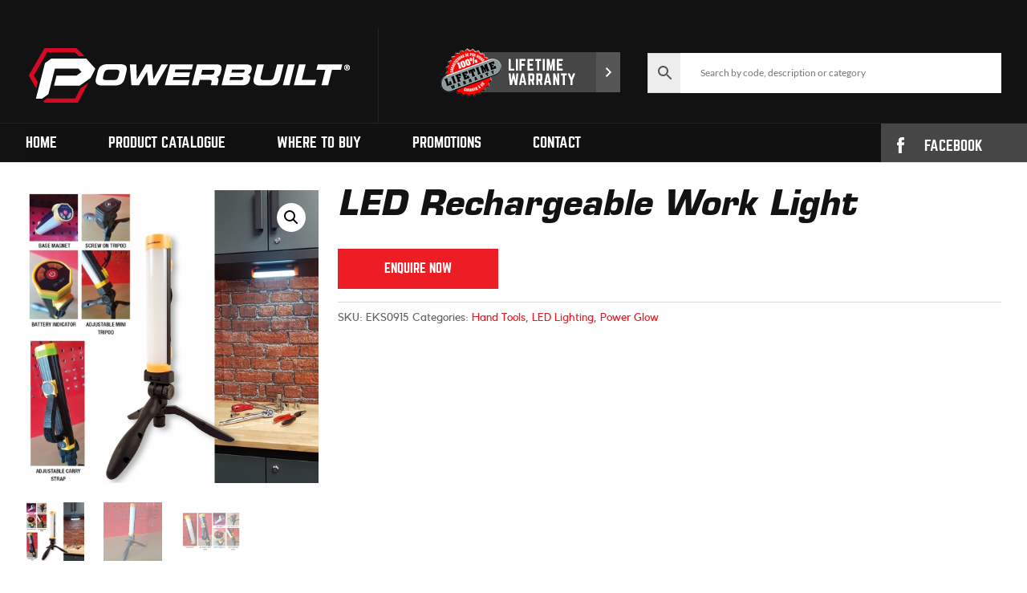

--- FILE ---
content_type: text/css; charset=utf-8
request_url: https://www.powerbuilttools.co.nz/wp-content/cache/min/1/wp-content/plugins/product-enquiry-pro/wisdm-forms/views/css/rateit.css?ver=1722214725
body_size: -39
content:
.rateit{display:-moz-inline-box;display:inline-block;position:relative;-webkit-user-select:none;-khtml-user-select:none;-moz-user-select:none;-o-user-select:none;-ms-user-select:none;user-select:none;-webkit-touch-callout:none}.rateit .rateit-range{position:relative;display:-moz-inline-box;display:inline-block;background:url(../../../../../../../../../plugins/product-enquiry-pro/wisdm-forms/views/css/star.gif);height:16px;outline:none}.rateit .rateit-range *{display:block}* html .rateit,* html .rateit .rateit-range{display:inline}*+html .rateit,*+html .rateit .rateit-range{display:inline}.rateit .rateit-hover,.rateit .rateit-selected{position:absolute;left:0}.rateit .rateit-hover-rtl,.rateit .rateit-selected-rtl{left:auto;right:0}.rateit .rateit-hover{background:url(../../../../../../../../../plugins/product-enquiry-pro/wisdm-forms/views/css/star.gif) left -32px}.rateit .rateit-hover-rtl{background-position:right -32px}.rateit .rateit-selected{background:url(../../../../../../../../../plugins/product-enquiry-pro/wisdm-forms/views/css/star.gif) left -16px}.rateit .rateit-selected-rtl{background-position:right -16px}.rateit .rateit-preset{background:url(../../../../../../../../../plugins/product-enquiry-pro/wisdm-forms/views/css/star.gif) left -48px}.rateit .rateit-preset-rtl{background:url(../../../../../../../../../plugins/product-enquiry-pro/wisdm-forms/views/css/star.gif) left -48px}.rateit button.rateit-reset{height:20px;display:-moz-inline-box;display:inline-block;float:right;outline:none;border:none;padding:0;margin-left:6px;background:none!important;color:inherit;border:none;padding:0!important;font:inherit;border-bottom:1px solid #444;cursor:pointer}.rateit button.rateit-reset:hover,.rateit button.rateit-reset:focus{background-position:0 -16px}

--- FILE ---
content_type: text/css; charset=utf-8
request_url: https://www.powerbuilttools.co.nz/wp-content/cache/min/1/wp-content/plugins/product-enquiry-pro/css/public/responsive-style.css?ver=1722214725
body_size: -33
content:
.generated_for_desktop{display:table;table-layout:fixed}.generated_for_desktop,.generated_for_mobile{width:100%;border-collapse:collapse}.generated_for_desktop th{color:#000;font-weight:700}.generated_for_desktop td,.generated_for_desktop th,.generated_for_mobile td,.generated_for_mobile th{padding:1.618em;display:table-cell;text-align:justify}.generated_for_desktop td.td-btn-update{text-align:right}.generated_for_desktop tr:nth-of-type(even),.generated_for_desktop th{background-color:#f8f8f8}.generated_for_desktop tr:nth-of-type(odd){background-color:#fdfdfd}.generated_for_mobile{display:none}@media only screen and (max-width:768px){.generated_for_mobile{display:table}.generated_for_mobile tr th,.generated_for_mobile tr td{color:#000}.generated_for_mobile tr.odd th,.generated_for_mobile tr.odd td{background-color:#f8f8f8}.generated_for_mobile tr.even th,.generated_for_mobile tr.even td{background-color:#fdfdfd}.generated_for_mobile th,.generated_for_mobile td{border-right:0}.generated_for_mobile th:after{content:':'}.quoteup-quote-cart table.generated_for_desktop.cart td,.quoteup-quote-cart table.generated_for_desktop.cart th,.quoteup-quote-cart table.generated_for_mobile.cart td,.quoteup-quote-cart table.generated_for_mobile.cart td{padding:1.618em}.generated_for_desktop{display:none}.mpe-left.wdm-enquiry-form-label{display:none}.td-btn-update{padding:1.318em}.update.wdm-update{font-size:12px!important;width:70%;height:100%;padding:0%;margin-left:14%!important}.PDFLogo{visibility:hidden;display:none}.from-data,.to-data,.expiration-data{padding-left:2px!important}.quoteup-quote-cart th.product-remove,.quoteup-quote-cart th.product-thumbnail{display:none}.quoteup-quote-cart table.generated_for_mobile.cart td.product-remove{display:table-cell;padding:0;width:251%}table.generated_for_mobile.cart td.product-remove a.remove{font-size:1.41575em;position:absolute;right:-.6180469716em;top:-.6180469716em}.mpe-right,.quoteup-quote-cart td.product-thumbnail img{width:100%}}

--- FILE ---
content_type: text/css; charset=utf-8
request_url: https://www.powerbuilttools.co.nz/wp-content/cache/min/1/wp-content/themes/Zeald-Website-Theme/fonts/fonts.css?ver=1722214725
body_size: -221
content:
@font-face{font-display:swap;font-family:'Norwester';src:url(../../../../../../../themes/Zeald-Website-Theme/fonts/norwester-webfont.eot);src:url('../../../../../../../themes/Zeald-Website-Theme/fonts/norwester-webfont.eot?#iefix') format('embedded-opentype'),url(../../../../../../../themes/Zeald-Website-Theme/fonts/norwester-webfont.woff2) format('woff2'),url(../../../../../../../themes/Zeald-Website-Theme/fonts/norwester-webfont.woff) format('woff'),url(../../../../../../../themes/Zeald-Website-Theme/fonts/norwester-webfont.ttf) format('truetype'),url('../../../../../../../themes/Zeald-Website-Theme/fonts/norwester-webfont.svg#norwesterregular') format('svg');font-weight:400;font-style:normal}@font-face{font-display:swap;font-family:'EuroStile';src:url(../../../../../../../themes/Zeald-Website-Theme/fonts/eurostile.ttf) format('truetype');font-weight:400;font-style:normal}@font-face{font-display:swap;font-family:'KollektifBold';src:url(../../../../../../../themes/Zeald-Website-Theme/fonts/kollektif-bolditalic-webfont.eot);src:url('../../../../../../../themes/Zeald-Website-Theme/fonts/kollektif-bolditalic-webfont.eot?#iefix') format('embedded-opentype'),url(../../../../../../../themes/Zeald-Website-Theme/fonts/kollektif-bolditalic-webfont.woff2) format('woff2'),url(../../../../../../../themes/Zeald-Website-Theme/fonts/kollektif-bolditalic-webfont.woff) format('woff'),url(../../../../../../../themes/Zeald-Website-Theme/fonts/kollektif-bolditalic-webfont.ttf) format('truetype'),url('../../../../../../../themes/Zeald-Website-Theme/fonts/kollektif-bolditalic-webfont.svg#kollektifbold_italic') format('svg');font-weight:400;font-style:normal}@font-face{font-display:swap;font-family:'KollektifItalic';src:url(../../../../../../../themes/Zeald-Website-Theme/fonts/kollektif-italic-webfont.eot);src:url('../../../../../../../themes/Zeald-Website-Theme/fonts/kollektif-italic-webfont.eot?#iefix') format('embedded-opentype'),url(../../../../../../../themes/Zeald-Website-Theme/fonts/kollektif-italic-webfont.woff2) format('woff2'),url(../../../../../../../themes/Zeald-Website-Theme/fonts/kollektif-italic-webfont.woff) format('woff'),url(../../../../../../../themes/Zeald-Website-Theme/fonts/kollektif-italic-webfont.ttf) format('truetype'),url('../../../../../../../themes/Zeald-Website-Theme/fonts/kollektif-italic-webfont.svg#kollektifitalic') format('svg');font-weight:400;font-style:normal}@font-face{font-display:swap;font-family:'KollektifRegular';src:url(../../../../../../../themes/Zeald-Website-Theme/fonts/kollektif-webfont.eot);src:url('../../../../../../../themes/Zeald-Website-Theme/fonts/kollektif-webfont.eot?#iefix') format('embedded-opentype'),url(../../../../../../../themes/Zeald-Website-Theme/fonts/kollektif-webfont.woff2) format('woff2'),url(../../../../../../../themes/Zeald-Website-Theme/fonts/kollektif-webfont.woff) format('woff'),url(../../../../../../../themes/Zeald-Website-Theme/fonts/kollektif-webfont.ttf) format('truetype'),url('../../../../../../../themes/Zeald-Website-Theme/fonts/kollektif-webfont.svg#kollektifregular') format('svg');font-weight:400;font-style:normal}

--- FILE ---
content_type: text/css; charset=utf-8
request_url: https://www.powerbuilttools.co.nz/wp-content/cache/min/1/wp-content/themes/Zeald-Website-Theme/style.css?ver=1722214725
body_size: 2669
content:
header{padding-top:35px!important}h1,h2,h3,h4,h5,h6{text-transform:none!important}body,p{font-family:'KollektifRegular',sans-serif!important;font-size:15px;font-weight:400;line-height:26px}h1,h2{font-family:'EuroStile',sans-serif}h3,h4,h5,h6{text-transform:uppercase!important;font-family:'Norwester',sans-serif}h1 a,h2,a,h3 a,h4 a,h5 a,h6 a{color:#ed1c24}h1 a:hover,h2,a:hover,h3 a:hover,h4 a:hover,h5 a:hover,h6 a:hover{color:#d81018}a:hover{color:#d81018}.gform_button,.et_pb_button{font-family:'Norwester',sans-serif!important;font-size:16px!important;text-transform:uppercase;font-weight:normal!important;padding:0!important}.gform_button{display:inline-block;border:none;background:#ed1c24;padding:0 1em!important;margin:0;line-height:50px;height:50px;color:#fff;cursor:pointer;min-width:200px;text-align:center}.et_pb_testimonial.et_pb_testimonial_no_bg,.et_pb_testimonial.et_pb_testimonial_no_bg p{padding-top:60px;font-size:15px}.et_pb_testimonial.et_pb_testimonial_no_bg:before{display:inline-block;background:transparent url(../../../../../../themes/Zeald-Website-Theme/images/quote-bg.png) center no-repeat;width:55px;height:55px;overflow:hidden;text-indent:-9999px;margin-left:-27.5px}.et_header_style_left .logo_container{position:relative;padding:25px 35px 25px 0;border-right:1px solid #222;float:left;width:auto}.warranty-search-container{float:right;text-align:right;padding-top:25px}.warranty-image{display:inline-block;vertical-align:middle;margin-right:30px}.aws-container .aws-search-form{height:50px}.widget_aws_widget h2{display:none}.search-custom,.widget_aws_widget{display:inline-block;position:relative;vertical-align:middle}.search-custom input[type="search"],.aws-wrapper input[type="search"],.widget_aws_widget input[type="text"]{width:400px;height:50px;line-height:50px;padding:0 25px;border:none}.search-custom input[type="submit"]{position:absolute;right:0;top:0;width:50px;height:50px;background:#ed1c24 url(../../../../../../themes/Zeald-Website-Theme/images/search-icon.png) center no-repeat;border:none;padding:0;margin:0;cursor:pointer;overflow:hidden;text-indent:-9999px}.aws-search-result{z-index:999999!important}.menu-wrapper{position:relative;border-top:1px solid #222}.menu-wrapper .container{z-index:10;background:#111}.menu-wrapper:after{position:absolute;top:0;right:0;content:'';display:block;width:50%;height:100%;z-index:5;background:#464646}#et-top-navigation{float:left}.et_header_style_left #et-top-navigation,.et_header_style_split #et-top-navigation{padding:15px 0 0 0!important}.et_header_style_left #et-top-navigation nav>ul>li>a,.et_header_style_split #et-top-navigation nav>ul>li>a{padding-bottom:15px!important}#top-menu li{font-family:'Norwester',sans-serif;font-size:18px;font-weight:400}#top-menu>li{padding-right:60px}#top-menu>li:last-child{padding-right:0}#top-menu li a{font-weight:normal!important}#top-menu .menu-item-has-children>a:first-child,#et-secondary-nav .menu-item-has-children>a:first-child{padding-right:0}#top-menu .menu-item-has-children>a:first-child:after,#et-secondary-nav .menu-item-has-children>a:first-child:after{content:none}#top-menu-nav>ul>li>a:hover,#et-secondary-menu>ul>li>a:hover,#et-info-email:hover,.et-social-icons a:hover,.nav ul li a:hover,.et_mobile_menu li a:hover{color:#ed1c24!important;opacity:1}.et_mobile_menu li.current-menu-item a{color:#ed1c24}.nav-facebook{position:absolute;right:0;top:0;height:100%;background:#464646;padding-top:13px;padding-left:20px}.fb-link-image span{display:inline-block;vertical-align:middle}.fb-link-image .icon{width:9px;height:20px;background:transparent url(../../../../../../themes/Zeald-Website-Theme/images/fb-link-image.png) center no-repeat;margin-right:25px}.fb-link-image .txt{font-family:'Norwester',sans-serif;font-size:18px;text-transform:uppercase;font-weight:400;color:#fff;padding-right:15px}.main-slider .et_pb_slide_title{font-family:'EuroStile',sans-serif;font-size:60px!important;text-transform:none;background:rgba(17,17,17,.8);padding:30px 0;margin-bottom:3px}.main-slider .et_pb_slide_title a{text-transform:none}.main-slider .et_pb_slide_content{background:rgba(17,17,17,.8);padding:20px 0}.main-slider .et_pb_slide_content p{font-size:24px;letter-spacing:normal}body #page-container .et_pb_fullwidth_slider_0.main-slider.et_pb_slider .et_pb_button{padding-left:0!important;padding-right:0!important}.main-slider .et_pb_more_button{display:inline-block;width:100%;max-width:520px;height:60px;line-height:60px!important;padding:0!important;border:none!important;-webkit-border-radius:0;-moz-border-radius:0;border-radius:0;font-size:24px!important}.main-slider .et_pb_more_button:hover{line-height:60px!important;padding:0!important;border:none!important;-webkit-border-radius:0;-moz-border-radius:0;border-radius:0}.main-slider .et_pb_more_button:after{content:none!important}.special-blurbs .et_pb_blurb{padding-top:25px;padding-bottom:25px}.special-blurbs .et_pb_blurb h4{padding-bottom:0}.special-blurbs .et_pb_blurb:hover{background:#ebebeb}.special-blurbs .et_pb_blurb:hover h4{color:#ed1c24}.p-title h2{text-transform:none}.featured-products{padding-bottom:40px!important}.featured-products .et_pb_blurb{background:#fff;padding:20px 0;border-bottom:4px solid #ed1c24;text-align:center}.featured-products .et_pb_blurb .et_pb_blurb_container{text-align:center!important}.featured-products .et_pb_main_blurb_image{margin-bottom:15px}.featured-products .et_pb_blurb h4{font-size:24px;display:inline-block;min-height:90px;max-width:250px;padding-bottom:15px}.featured-products .prod-link{font-family:'Norwester',sans-serif;font-size:16px}.featured-products .prod-link:after{content:'';display:inline-block;width:6px;height:10px;margin-top:-2px;margin-left:10px;background:transparent url(../../../../../../themes/Zeald-Website-Theme/images/prod-arrow.png) center no-repeat}.cta-contact .et_pb_column{text-align:center}.cta-contact .et_pb_text{margin-bottom:0!important}.cta-contact .et_pb_module{display:inline-block;text-align:center;vertical-align:middle}.cta-contact h3{font-family:'EuroStile',sans-serif;font-size:30px;text-transform:none;line-height:50px;margin-right:110px}.cta-contact .contact-us-btn:hover,.cta-contact .contact-us-btn{width:200px;background:#111111!important;height:50px!important;line-height:50px!important;border:none;padding:0!important;-webkit-border-radius:0;-moz-border-radius:0;border-radius:0}.brand-title h2{text-transform:none;padding-bottom:30px!important}.logos{font-size:0;padding-bottom:30px}.logos img{display:inline-block;margin-right:45px}.logos img:last-child{margin-right:0}.logos p{text-align:center;font-size:0}.footer-widget .title{text-transform:uppercase!important}.footer-widget p{line-height:24px;color:#999}#footer-widgets .footer-widget li a{color:#999999!important}#footer-widgets .footer-widget li a:hover{color:#ec1d25!important}.et_ftphone{font-size:18px;color:#ffffff!important;font-weight:normal!important}#footer-widgets .et_pb_button:hover,#footer-widgets .et_pb_button{display:inline-block;padding:0!important;width:200px;height:50px;line-height:50px!important;color:#ffffff!important;-webkit-border-radius:0;-moz-border-radius:0;border-radius:0;text-align:center;border:none}#footer-widgets .fb-link-image{display:inline-block;background:#464646;width:180px;height:50px;line-height:50px;text-align:center}.bottom-nav a{font-weight:normal!important}#footer-bottom{border-top:1px solid #212121;background:#111111!important}#footer-bottom a{font-family:'Norwester',sans-serif;font-size:13px;text-transform:uppercase;color:#999;font-weight:600!important}#breadcrumbs{padding:30px 0}.woocommerce ul.products li.product h3,.woocommerce-page ul.products li.product h3{font-size:24px!important;text-transform:uppercase!important}.woocommerce ul.products li.product .price,.woocommerce-page ul.products li.product .price,.woocommerce ul.products li.product .price del,.woocommerce-page ul.products li.product .price del{font-size:18px;font-weight:normal!important;color:#ed1c24!important}.woocommerce ul.products li.product .price del,.woocommerce-page ul.products li.product .price del{opacity:1;display:inline-block;color:#999999!important}.woocommerce ul.products li.product .price ins{font-weight:normal!important;margin-left:10px}.woocommerce nav.woocommerce-pagination ul li a:focus,.woocommerce nav.woocommerce-pagination ul li a:hover,.woocommerce nav.woocommerce-pagination ul li span.current{background:#fff;color:#666}.woocommerce nav.woocommerce-pagination ul li a,.woocommerce nav.woocommerce-pagination ul li span{font-size:16px}body .et_pb_button,.woocommerce a.button.alt,.woocommerce-page a.button.alt,.woocommerce button.button.alt,.woocommerce-page button.button.alt,.woocommerce input.button.alt,.woocommerce-page input.button.alt,.woocommerce #respond input#submit.alt,.woocommerce-page #respond input#submit.alt,.woocommerce #content input.button.alt,.woocommerce-page #content input.button.alt,.woocommerce a.button,.woocommerce-page a.button,.woocommerce button.button,.woocommerce-page button.button,.woocommerce input.button,.woocommerce-page input.button,.woocommerce #respond input#submit,.woocommerce-page #respond input#submit,.woocommerce #content input.button,.woocommerce-page #content input.button,.woocommerce-message a.button.wc-forward{-webkit-border-radius:0!important;-moz-border-radius:0!important;border-radius:0!important;height:50px;line-height:50px!important;font-weight:normal!important;border:none!important;text-align:center;min-width:200px}.et_button_no_icon .et_pb_button,.et_button_no_icon .et_pb_button:hover,.et_button_no_icon.et_button_icon_visible.et_button_left .et_pb_button,.et_button_no_icon.et_button_left .et_pb_button:hover,.et_button_no_icon.woocommerce a.button.alt,.et_button_no_icon.woocommerce-page a.button.alt,.et_button_no_icon.woocommerce button.button.alt,.et_button_no_icon.woocommerce-page button.button.alt,.et_button_no_icon.woocommerce input.button.alt,.et_button_no_icon.woocommerce-page input.button.alt,.et_button_no_icon.woocommerce #respond input#submit.alt,.et_button_no_icon.woocommerce-page #respond input#submit.alt,.et_button_no_icon.woocommerce #content input.button.alt,.et_button_no_icon.woocommerce-page #content input.button.alt,.et_button_no_icon.woocommerce a.button,.et_button_no_icon.woocommerce-page a.button,.et_button_no_icon.woocommerce button.button,.et_button_no_icon.woocommerce-page button.button,.et_button_no_icon.woocommerce input.button,.et_button_no_icon.woocommerce-page input.button,.et_button_no_icon.woocommerce #respond input#submit,.et_button_no_icon.woocommerce-page #respond input#submit,.et_button_no_icon.woocommerce #content input.button,.et_button_no_icon.woocommerce-page #content input.button,.et_button_no_icon.woocommerce a.button.alt:hover,.et_button_no_icon.woocommerce-page a.button.alt:hover,.et_button_no_icon.woocommerce button.button.alt:hover,.et_button_no_icon.woocommerce-page button.button.alt:hover,.et_button_no_icon.woocommerce input.button.alt:hover,.et_button_no_icon.woocommerce-page input.button.alt:hover,.et_button_no_icon.woocommerce #respond input#submit.alt:hover,.et_button_no_icon.woocommerce-page #respond input#submit.alt:hover,.et_button_no_icon.woocommerce #content input.button.alt:hover,.et_button_no_icon.woocommerce-page #content input.button.alt:hover,.et_button_no_icon.woocommerce a.button:hover,.et_button_no_icon.woocommerce-page a.button:hover,.et_button_no_icon.woocommerce button.button:hover,.et_button_no_icon.woocommerce-page button.button:hover,.et_button_no_icon.woocommerce input.button:hover,.et_button_no_icon.woocommerce-page input.button:hover,.et_button_no_icon.woocommerce #respond input#submit:hover,.et_button_no_icon.woocommerce-page #respond input#submit:hover,.et_button_no_icon.woocommerce #content input.button:hover,.et_button_no_icon.woocommerce-page #content input.button:hover,.et_button_no_icon.et_button_icon_visible.et_button_left.woocommerce a.button.alt,.et_button_no_icon.et_button_icon_visible.et_button_left.woocommerce-page a.button.alt,.et_button_no_icon.et_button_icon_visible.et_button_left.woocommerce button.button.alt,.et_button_no_icon.et_button_icon_visible.et_button_left.woocommerce-page button.button.alt,.et_button_no_icon.et_button_icon_visible.et_button_left.woocommerce input.button.alt,.et_button_no_icon.et_button_icon_visible.et_button_left.woocommerce-page input.button.alt,.et_button_no_icon.et_button_icon_visible.et_button_left.woocommerce #respond input#submit.alt,.et_button_no_icon.et_button_icon_visible.et_button_left.woocommerce-page #respond input#submit.alt,.et_button_no_icon.et_button_icon_visible.et_button_left.woocommerce #content input.button.alt,.et_button_no_icon.et_button_icon_visible.et_button_left.woocommerce-page #content input.button.alt,.et_button_no_icon.et_button_icon_visible.et_button_left.woocommerce a.button,.et_button_no_icon.et_button_icon_visible.et_button_left.woocommerce-page a.button,.et_button_no_icon.et_button_icon_visible.et_button_left.woocommerce button.button,.et_button_no_icon.et_button_icon_visible.et_button_left.woocommerce-page button.button,.et_button_no_icon.et_button_icon_visible.et_button_left.woocommerce input.button,.et_button_no_icon.et_button_icon_visible.et_button_left.woocommerce-page input.button,.et_button_no_icon.et_button_icon_visible.et_button_left.woocommerce #respond input#submit,.et_button_no_icon.et_button_icon_visible.et_button_left.woocommerce-page #respond input#submit,.et_button_no_icon.et_button_icon_visible.et_button_left.woocommerce #content input.button,.et_button_no_icon.et_button_icon_visible.et_button_left.woocommerce-page #content input.button,.et_button_no_icon.et_button_left.woocommerce a.button.alt:hover,.et_button_no_icon.et_button_left.woocommerce-page a.button.alt:hover,.et_button_no_icon.et_button_left.woocommerce button.button.alt:hover,.et_button_no_icon.et_button_left.woocommerce-page button.button.alt:hover,.et_button_no_icon.et_button_left.woocommerce input.button.alt:hover,.et_button_no_icon.et_button_left.woocommerce-page input.button.alt:hover,.et_button_no_icon.et_button_left.woocommerce #respond input#submit.alt:hover,.et_button_no_icon.et_button_left.woocommerce-page #respond input#submit.alt:hover,.et_button_no_icon.et_button_left.woocommerce #content input.button.alt:hover,.et_button_no_icon.et_button_left.woocommerce-page #content input.button.alt:hover,.et_button_no_icon.et_button_left.woocommerce a.button:hover,.et_button_no_icon.et_button_left.woocommerce-page a.button:hover,.et_button_no_icon.et_button_left.woocommerce button.button:hover,.et_button_no_icon.et_button_left.woocommerce-page button.button:hover,.et_button_no_icon.et_button_left.woocommerce input.button:hover,.et_button_no_icon.et_button_left.woocommerce-page input.button:hover,.et_button_no_icon.et_button_left.woocommerce #respond input#submit:hover,.et_button_no_icon.et_button_left.woocommerce-page #respond input#submit:hover,.et_button_no_icon.et_button_left.woocommerce #content input.button:hover,.et_button_no_icon.et_button_left.woocommerce-page #content input.button:hover,.woocommerce input.button,.woocommerce input.button:hover{padding:0 1em!important;font-family:'Norwester',sans-serif;font-size:16px!important;text-transform:uppercase!important;font-weight:400;min-width:200px;text-align:center}.wc-proceed-to-checkout .checkout-button{float:right}.woocommerce #content div.product div.images,.woocommerce div.product div.images,.woocommerce-page #content div.product div.images,.woocommerce-page div.product div.images{width:30%}.woocommerce #content div.product div.summary,.woocommerce div.product div.summary,.woocommerce-page #content div.product div.summary,.woocommerce-page div.product div.summary{width:68%}.et_pb_module.competition_form .et_pb_text_inner table{width:100%!important}@media screen and (max-width:1600px){.logos img{margin-right:20px}}@media screen and (max-width:1366px){.container,.et_pb_row,.et_pb_slider .et_pb_container{width:95%}.container,.et_pb_row,.et_pb_slider .et_pb_container,.et_pb_fullwidth_section .et_pb_title_container,.et_pb_fullwidth_section .et_pb_title_featured_container,.et_pb_fullwidth_header:not(.et_pb_fullscreen) .et_pb_fullwidth_header_container{max-width:95%!important}}@media screen and (max-width:1280px){.search-custom input[type="search"]{width:250px}.featured-products .et_pb_blurb h4{min-height:140px}}@media screen and (max-width:1140px){#logo{max-width:380px}.logos img{padding:0 10px;margin:0}#top-menu>li{padding-right:20px}}@media screen and (max-width:980px){.et_header_style_left .logo_container{padding-right:0;width:100%;text-align:center;border-right:none}.featured-products .et_pb_blurb h4{min-height:90px}.warranty-search-container{text-align:center;float:none;width:100%}.et_header_style_split .mobile_menu_bar,.et_header_style_left .mobile_menu_bar{padding-bottom:5px}.cta-contact h3{margin-right:0}.cta-contact .et_pb_module{display:block;margin-right:0;text-align:center}.cta-contact .et_pb_module .et_pb_button{display:inline-block}.f-title,.f-title .et_pb_column{padding:0;margin:0}.f-title h2,.brand-title h2{font-size:36px}}@media screen and (max-width:768px){.main-slider .et_pb_slide_title{padding:30px 10px;font-size:30px!important}.et_pb_slides .et_pb_container,.et_pb_slides .et_pb_slider_container_inner{display:block}.et_header_style_left #logo,.et_header_style_split #logo{max-width:100%}.woocommerce #content div.product div.images,.woocommerce div.product div.images,.woocommerce-page #content div.product div.images,.woocommerce-page div.product div.images{width:100%}.woocommerce #content div.product div.summary,.woocommerce div.product div.summary,.woocommerce-page #content div.product div.summary,.woocommerce-page div.product div.summary{width:100%}}@media screen and (max-width:540px){.et_pb_slider.main-slider .et_pb_slide_0.et_pb_slide .et_pb_slide_description .et_pb_slide_title{font-size:30px!important}.warranty-image{margin-right:0}.main-slider .et_pb_slide_content p{font-size:16px}body #page-container .et_pb_fullwidth_slider_0.main-slider.et_pb_slider .et_pb_button{font-size:1em}.search-custom{margin:10px 0}}@media screen and (max-width:480px){.woocommerce #content table.cart td.actions .coupon .button.alt,.woocommerce #content table.cart td.actions .coupon .input-text+.button,.woocommerce table.cart td.actions .coupon .button.alt,.woocommerce table.cart td.actions .coupon .input-text+.button,.woocommerce-page #content table.cart td.actions .coupon .button.alt,.woocommerce-page #content table.cart td.actions .coupon .input-text+.button,.woocommerce-page table.cart td.actions .coupon .button.alt,.woocommerce-page table.cart td.actions .coupon .input-text+.button{float:none;width:100%}.featured-products .et_pb_blurb h4{min-height:0}}.prdctfltr_woocommerce .prdctfltr_filter .prdctfltr_search_terms{border:1px solid!important;border-color:black!important}.wpsl-input label,#wpsl-radius label,#wpsl-category label{width:AUTO!important}.et_pb_module.competition_form .gform_body{font-family:'Lato'}.et_pb_module.competition_form .gform_body .gfield_label{color:#000}.et_pb_module.competition_form td.code{padding:0}body:not(.et-tb) #main-content .container,body:not(.et-tb-has-header) #main-content .et_pb_module.competition_form .container{padding:0}.et_pb_module.competition_form div.container{margin:0;padding:0}body.et-pb-preview #main-content .et_pb_module.competition_form .container table{border:1px solid #fff}.entry-content .et_pb_module.competition_form tr td,body.et-pb-preview #main-content .et_pb_module.competition_form .container tr td{border:1px solid #fff}.et_pb_module.competition_form .gform_body .ginput_complex label,.et_pb_module.competition_form .gform_body .gfield_description{font-size:14px;color:#666}.et_pb_module.competition_form .gform_body .gfield_description{margin-top:-6px}.et_pb_module.competition_form .gform_body .chosen-container,.et_pb_module.competition_form .gform_body .ginput_container_email input,.et_pb_module.competition_form .gform_body .ginput_container input[type=text],.et_pb_module.competition_form .gform_body .ginput_container select{color:#666;background:#f1f1f1;border:1px solid #d1d1d1;border-radius:5px;font-size:14px;margin:0!important}.et_pb_module.competition_form .gform_body .chosen-container a.chosen-single{border:none}.w3eden textarea.form-control{height:100px}.quoteup-cookie-consent-field-wrapper{display:none}@media screen and (max-width:480px){.aws-wrapper input[type="search"]{width:330px}}@media screen and (max-width:380px){.aws-wrapper input[type="search"]{width:280px}}

--- FILE ---
content_type: text/css; charset=utf-8
request_url: https://www.powerbuilttools.co.nz/wp-content/cache/min/1/wp-content/plugins/product-enquiry-pro/css/common.css?ver=1722214728
body_size: 2819
content:
.datepicker.hasDatepicker:hover{cursor:text}.wdm-prod-img{width:50px}.quoteup-error{color:red}.quote-button-error{border:.1px solid red;color:red;background-color:#fff7f7;padding:2%;opacity:.8;margin:2% 0}.ui-widget button{font-size:14px}.ui-widget-content{margin-top:0px!important}.lbl-char{float:right;font-weight:500;font-size:14px}#wdm-modal-clone{z-index:99999}.wdm-quoteup-woo,.wdm-quoteup-woo *,.wdm-quoteup-woo:before,.wdm-quoteup-woo *:before,.wdm-quoteup-woo:after,.wdm-quoteup-woo *:after,.wdm-enquiry-form:before,.wdm-enquiry-form *:before,.wdm-enquiry-form:after,.wdm-enquiry-form *:after,.wdm-enquiry-form,.wdm-enquiry-form *,.wdm-quoteup-form,.wdm-quoteup-form *,.wdm-quoteup-form:before,.wdm-quoteup-form *:before,.wdm-quoteup-form:after,.wdm-quoteup-form *:after,#wdm-cart-count,#wdm-cart-count *{-webkit-box-sizing:border-box;-moz-box-sizing:border-box;box-sizing:border-box}.clearfix:before,.mpe_form_input:before,.form_input:before{content:" ";display:table}.clearfix:after,.mpe_form_input:after,.form_input:after{content:" ";display:table;clear:both}.woocommerce ul.products li.product a.wdm-quoteup-links{text-decoration:underline}.wdm-quoteup-form .form-group,.ck.mpe_form_input{text-align:left}.animated{-webkit-animation-duration:1s;animation-duration:1s;-webkit-animation-fill-mode:both;animation-fill-mode:both}.animated.infinite{-webkit-animation-iteration-count:infinite;animation-iteration-count:infinite}.load-ajax.loading,.load-send-quote-ajax.loading{display:inline-block;vertical-align:middle}.load-ajax.updated{background:url(../../../../../../../plugins/product-enquiry-pro/images/icon_tick.png);display:inline-block;vertical-align:middle}.g-recaptcha{margin-bottom:2%}.load-ajax,.load-send-quote-ajax{display:none;background:url(../../../../../../../plugins/product-enquiry-pro/images/ring-alt.gif);width:24px;height:24px;margin-top:1%}input[type="radio"],input[type="checkbox"]{margin:0 5px 0 10px}@-webkit-keyframes pulse{from{-webkit-transform:scale3d(1,1,1);transform:scale3d(1,1,1)}50%{-webkit-transform:scale3d(1.05,1.05,1.05);transform:scale3d(1.05,1.05,1.05)}to{-webkit-transform:scale3d(1,1,1);transform:scale3d(1,1,1)}}@keyframes pulse{from{-webkit-transform:scale3d(1,1,1);transform:scale3d(1,1,1)}50%{-webkit-transform:scale3d(1.05,1.05,1.05);transform:scale3d(1.05,1.05,1.05)}to{-webkit-transform:scale3d(1,1,1);transform:scale3d(1,1,1)}}.pulse{-webkit-animation-name:pulse;animation-name:pulse}.wdm-enquiry-form{background-color:#fff;border:1px solid #ddd;border-radius:4px;-webkit-box-shadow:none;box-shadow:none;padding:15px}div.wdm-enquiry-form>h4.wdm-enquiry-form-title{border-bottom:1px solid #ddd;color:#959595;font-size:18px;line-height:1;letter-spacing:1px;margin:0 0 20px;padding:0 0 13px}.wdm-enquiry-form sup.req,.wdm-quoteup-form sup.req{color:#F44336;position:static;font-weight:400}.wdm-enquiry-form-indication{color:#999;font-size:14px;margin-bottom:13px}.mpe_form_input,.form_input{margin-bottom:15px}.form_input:nth-last-of-type(2){margin-bottom:5px}.wdm-quoteupform-btn-wrap{margin-bottom:25px}.wdm-enquiry-form-label{color:#333;font-size:14px;font-weight:700}.form-label{display:inline-block;max-width:100%;margin-bottom:5px;text-align:left}.wdm-modal-body>.wdm-remark-form textarea.wdm-modal_textarea,.mpe_form_input>.mpe-right>.mpe-right-inner>textarea,.mpe_form_input>.mpe-right>.mpe-right-inner>input[type=text],.form_input>.form-wrap>.form-wrap-inner>textarea,.form_input>.form-wrap>.form-wrap-inner>input[type=text]{background-color:#fff;background-image:none;border:1px solid #ccc;border-radius:4px;-webkit-box-shadow:inset 0 1px 1px rgba(0,0,0,.075);box-shadow:inset 0 1px 1px rgba(0,0,0,.075);-webkit-transition:border-color ease-in-out .15s,-webkit-box-shadow ease-in-out .15s;-o-transition:border-color ease-in-out .15s,box-shadow ease-in-out .15s;transition:border-color ease-in-out .15s,box-shadow ease-in-out .15s;color:#555;height:34px;padding:6px 12px;font-size:14px;font-weight:400;line-height:1.42857143;margin:0;width:100%}.mpe_form_input>.mpe-right>.mpe-right-inner>textarea:focus,.mpe_form_input>.mpe-right>.mpe-right-inner>input[type=text]:focus,.form_input>.form-wrap>.form-wrap-inner>textarea:focus,.form_input>.form-wrap>.form-wrap-inner>input[type=text]:focus{outline:none}.mpe_form_input>.mpe-right>.mpe-right-inner>textarea,.form_input>.form-wrap>.form-wrap-inner>textarea{vertical-align:top}.wdm-enquiry-form button::-moz-focus-inner,.wdm-quoteup-form button::-moz-focus-inner,.wdm-enquiry-form input::-moz-focus-inner,.wdm-quoteup-form input::-moz-focus-inner{border:0;padding:0}.wdm-modal-body>.wdm-remark-form textarea.wdm-modal_textarea.wdm-error,.mpe_form_input>.mpe-right>.mpe-right-inner>textarea.wdm-error,.mpe_form_input>.mpe-right>.mpe-right-inner>input[type=text].wdm-error,.form_input>.form-wrap>.form-wrap-inner>textarea.wdm-error,.form_input>.form-wrap>.form-wrap-inner>input[type=text].wdm-error{border:1px solid #a94442;-webkit-box-shadow:inset 0 1px 1px rgba(0,0,0,.075);box-shadow:inset 0 1px 1px rgba(0,0,0,.075)}.wdm-modal-body>.wdm-remark-form textarea.wdm-modal_textarea.wdm-error:focus,.mpe_form_input>.mpe-right>.mpe-right-inner>textarea.wdm-error:focus,.mpe_form_input>.mpe-right>.mpe-right-inner>input[type=text].wdm-error:focus,.form_input>.form-wrap>.form-wrap-inner>textarea.wdm-error:focus,.form_input>.form-wrap>.form-wrap-inner>input[type=text].wdm-error:focus{border:1px solid #843534;-webkit-box-shadow:inset 0 1px 1px rgba(0,0,0,.075),0 0 6px #ce8483;box-shadow:inset 0 1px 1px rgba(0,0,0,.075),0 0 6px #ce8483}.wdm-modal-body>.wdm-remark-form textarea.wdm-modal_textarea:focus,.mpe_form_input>.mpe-right>.mpe-right-inner>textarea:focus,.mpe_form_input>.mpe-right>.mpe-right-inner>input[type=text]:focus,.form_input>.form-wrap>.form-wrap-inner>textarea:focus,.form_input>.form-wrap>.form-wrap-inner>input[type=text]:focus{border-color:#66afe9;outline:0;-webkit-box-shadow:inset 0 1px 1px rgba(0,0,0,.075),0 0 8px rgba(102,175,233,.6);box-shadow:inset 0 1px 1px rgba(0,0,0,.075),0 0 8px rgba(102,175,233,.6)}.wdm-modal-body>.wdm-remark-form textarea.wdm-modal_textarea::-webkit-input-placeholder,.mpe_form_input>.mpe-right>.mpe-right-inner>textarea::-webkit-input-placeholder,.mpe_form_input>.mpe-right>.mpe-right-inner>input[type=text]::-webkit-input-placeholder,.form_input>.form-wrap>.form-wrap-inner>textarea::-webkit-input-placeholder,.form_input>.form-wrap>.form-wrap-inner>input[type=text]::-webkit-input-placeholder{color:#A9A9A9;font-size:14px;line-height:1.42857143;font-weight:400}.wdm-modal-body>.wdm-remark-form textarea.wdm-modal_textarea:-moz-placeholder,.mpe_form_input>.mpe-right>.mpe-right-inner>textarea:-moz-placeholder,.mpe_form_input>.mpe-right>.mpe-right-inner>input[type=text]:-moz-placeholder,.form_input>.form-wrap>.form-wrap-inner>textarea:-moz-placeholder,.form_input>.form-wrap>.form-wrap-inner>input[type=text]:-moz-placeholder{color:#A9A9A9;font-size:14px;line-height:1.42857143;font-weight:400}.wdm-modal-body>.wdm-remark-form textarea.wdm-modal_textarea::-moz-placeholder,.mpe_form_input>.mpe-right>.mpe-right-inner>textarea::-moz-placeholder,.mpe_form_input>.mpe-right>.mpe-right-inner>input[type=text]::-moz-placeholder,.form_input>.form-wrap>.form-wrap-inner>textarea::-moz-placeholder,.form_input>.form-wrap>.form-wrap-inner>input[type=text]::-moz-placeholder{color:#A9A9A9;font-size:14px;line-height:1.42857143;font-weight:400}.wdm-modal-body>.wdm-remark-form textarea.wdm-modal_textarea:-ms-input-placeholder,.mpe_form_input>.mpe-right>.mpe-right-inner>textarea:-ms-input-placeholder,.mpe_form_input>.mpe-right>.mpe-right-inner>input[type=text]:-ms-input-placeholder,.form_input>.form-wrap>.form-wrap-inner>textarea:-ms-input-placeholder,.form_input>.form-wrap>.form-wrap-inner>input[type=text]:-ms-input-placeholder{color:#A9A9A9;font-size:14px;line-height:1.42857143;font-weight:400}.wdm-modal-body>.wdm-remark-form textarea.wdm-modal_textarea,.mpe_form_input>.mpe-right>.mpe-right-inner>textarea,.form_input>.form-wrap>.form-wrap-inner>textarea{height:auto;overflow:auto}.mpe-right-inner,.form-wrap-inner{position:relative}.wdm-quoteup-woo>.shop_table.cart input[type='button'].wdm-update,.wdm-enquiryform-btn-wrap>.mpe-right>input[type=submit],.wdm-quoteform-btn-wrap>.mpe-right>input[type=submit],.wdm-quoteform-btn-wrap>.mpe-right>input[type=button],.wdm-enquiryform-btn-wrap>.form-wrap>input[type=submit],.woocommerce .wdm-remark-form>.wdmquoteup-addRemark-wrap>input.button.btnAddRemark{border:0!important;background-image:none;border-radius:4px!important;box-shadow:none!important;display:inline-block;padding:7px 20px!important;font-size:80%!important;font-weight:400!important;line-height:1.42857143;margin:0;text-align:center;white-space:nowrap;vertical-align:middle;cursor:pointer;text-transform:none;overflow:visible;-ms-touch-action:manipulation;touch-action:manipulation;-webkit-user-select:none;-moz-user-select:none;-ms-user-select:none;user-select:none;-webkit-appearance:button;text-shadow:none!important}.wdm-enquiryform-btn-wrap>.form-wrap>input[type=submit]{padding:8px 25px!important}.wdm-quoteup-woo>.shop_table.cart input[type='button'].wdm-update:hover,.wdm-enquiryform-btn-wrap>.mpe-right>input[type=submit]:hover,.wdm-enquiryform-btn-wrap>.form-wrap>input[type=submit]:hover,.woocommerce .wdm-remark-form>.wdmquoteup-addRemark-wrap>input.button.btnAddRemark:hover{text-decoration:none;background-image:none}.td-btn-update{text-align:right}.contact-cc-wrap{display:block}input[type="checkbox"]#contact-cc,input[type="checkbox"]#term-cond-cc,input[type="checkbox"]#cookie-consent-cb{vertical-align:middle;margin:0 5px 0 0;display:inline-block}span.contact-cc-txt{vertical-align:middle;line-height:1;font-weight:400;font-size:14px}.quoteup-cookie-consent-field-wrapper label.error,.quoteup-privacy-policy-wrapper label.error{position:initial}.ui-datepicker{z-index:100000!important}.wdm-enquiry-success{color:#3c763d;padding:15px;margin-bottom:20px;border-radius:4px;background-color:#fcfff5;box-shadow:0 0 0 1px #a3c293 inset,0 0 0 0 transparent}.wdm-err-triangle{border-bottom:solid 5px #a94442;border-right:solid 5px #a94442;border-left:solid 5px transparent;border-top:solid 5px transparent;display:inline-block;position:absolute;bottom:0;right:0}.wdm-modal_textarea{resize:vertical}.wdm-modal_textarea.wdm-error{resize:none}.wdm-modal_textarea.wdm-error:focus{resize:vertical}.wdm-remark-wrap{margin-bottom:10px}.wdmquoteup-addRemark-wrap{text-align:center}#wdm-cart-count{background-color:#6D6D6D;border:1px solid #6D6D6D;border-radius:100%;box-shadow:0 2px 5px 0 rgba(0,0,0,.16),0 2px 10px 0 rgba(0,0,0,.12);display:inline-block;position:fixed;padding:13px 15px;text-align:center;z-index:100000;-webkit-transition:box-shadow .3s ease-out,background-color .3s ease-out,border-color .3s ease-out;transition:box-shadow .3s ease-out,background-color .3s ease-out,border-color .3s ease-out;right:0}#wdm-cart-count:hover{box-shadow:0 4px 7px 0 rgba(0,0,0,.18),0 4px 15px 0 rgba(0,0,0,.15)}#wdm-cart-count>a.wdm-cart-count-link{color:#fff;text-decoration:none;display:inline-block;position:relative;top:7px;-webkit-transition:color .3s ease-out;transition:color .3s ease-out}.wdm-quoteupicon-count,.wdm-quoteupicon-list{display:inline-block}.wdm-quoteupicon-count{position:absolute;border-radius:100%}.wdm-quoteupicon-count{background-color:#fff;color:#6D6D6D;left:-3px;top:-5px;padding:1px 3px;border:2px solid #fff;font-size:9px;line-height:9px;-webkit-transition:color .3s ease-out,background-color .3s ease-out,border-color .3s ease-out;transition:color .3s ease-out,background-color .3s ease-out,border-color .3s ease-out}.wdm-quoteupicon-list{position:relative;font-size:40px;line-height:40px;width:40px;height:40px}.success{display:none}#nonce_error,#error{color:#a94442;background-color:#f2dede;border-color:#ebccd1;display:none;padding:10px 15px;margin-bottom:20px;border:1px solid transparent;border-radius:4px}.wdm-modal_textarea+.wdm-err-inline{margin-top:-6px}.wdm-err-inline{color:#fff;margin-bottom:3px;text-align:right;position:absolute;z-index:1;max-width:70%;right:0;line-height:19px}#nonce_error .wdm-quoteupicon-exclamation-circle,#error .wdm-quoteupicon-exclamation-circle,.wdm-err-inline .wdm-quoteupicon-exclamation-circle,.success_msg .wdm-quoteupicon-done,.wdm-enquiry-success-icon{margin-right:4px;font-size:1.04em;position:relative;top:1px}.success_msg .wdm-quoteupicon-done{margin-right:0}.wdmquoteup-err-display{display:inline-block;background-color:#a94442;padding:4px 8px;border-radius:0 0 2px 2px;text-align:center}.wdmquoteup-err-display:last-child{margin-bottom:0}#wdm-cart-count.animated{background-color:#EBE9EB;border:1px solid #EBE9EB}#wdm-cart-count.animated>a.wdm-cart-count-link{color:#515151}#wdm-cart-count.animated>a.wdm-cart-count-link>.wdm-quoteupicon-count{background-color:#515151;border-color:#515151;color:#EBE9EB}textarea.wdm-remark{width:100%}.wdm-quote-cart-table img{width:32px;box-shadow:none}#wdm-quoteup-trigger,.quote-form button.wdm_enquiry{white-space:normal!important;text-transform:none;padding:.618em .5em;margin:2% 0}#wdm-quoteup-trigger,.quote-form button.wdm_enquiry a{text-decoration:none;border-bottom:none;color:inherit}.quote-form button.wdm_enquiry.loading{padding-right:2.618em}body.single-product .quote-form button.wdm_enquiry.loading:after,.quote-form button.wdm_enquiry.loading:after{top:.618em}.woocommerce ul.products li.product a[id^='wdm-quoteup-trigger']{text-decoration:underline}.wdm-msg{float:left;display:inline-block;margin-top:5px}.wdm-quoteupcart-link{float:right}.wdmquoteup-loader{width:32px;height:34px;margin-left:5px;vertical-align:middle}.wdmquoteup-success-wrap a.wdm-quoteupcart-link{color:#3c763d;font-weight:700;display:inline-block;background-color:#d6e9c6;padding:5px 15px;border-radius:4px;border:1px solid #d6e9c6}.wdmquoteup-success-wrap a.wdm-quoteupcart-link:hover{background-color:#fff}.wdmquoteup-success-wrap{margin-bottom:20px;color:#3c763d}.woocommerce.single-product div.product form.cart,.woocommerce-page.single-product div.product form.cart{margin:24px 0 15px!important}.form-errors-wrap{display:none;margin-top:15px}.form-errors{padding:15px;border:1px solid transparent;border-radius:4px;background-color:#f2dede;border-color:#ebccd1}.form-errors-wrap>.form-errors>ul.error-list{text-align:left;padding:0;list-style-position:inside;margin:0;font-size:14px;font-weight:700}.form-errors-wrap>.form-errors>ul.error-list>li.error-list-item{list-style-position:outside;position:relative;list-style-type:none;margin:0 0 .3em 1em;padding:0;color:#a94442}.form-errors-wrap>.form-errors>ul.error-list>li.error-list-item:before{position:absolute;content:'•';left:-1em;height:100%;vertical-align:baseline;font-weight:400}.form-errors-wrap>.form-errors>ul.error-list>li.error-list-item:last-of-type{margin-bottom:0}.single-enquiry-form{margin-bottom:25px}tr.cart_header{font-size:16px;text-align:right}th.cart-remove{width:8%}th.cart-thumbnail{width:12%;text-align:left}th.cart-name{width:15%;text-align:left}th.quote-cart-price{width:15%;text-align:left}th.cart-quantity{width:15%;text-align:left}th.cart-subtotal{width:35%;text-align:left}.w3eden .form-control{background-color:#FFF!important}.w3eden div.form-group label.error{display:block;color:#A94442}.quote-rejection-reason-div{display:none}.reject-quote-button-with-message,.enquiry-email-address-button,.quote-rejection-reason-div{margin-top:1%}#sessionNote{background-color:red;z-index:1}.quoteup-return-to-shop{margin-top:2%}.quoteup-return-to-shop a{font-size:100%;margin:0;line-height:1;cursor:pointer;position:relative;font-family:inherit;text-decoration:none;overflow:visible;padding:.618em 1em;font-weight:700;border-radius:3px;left:auto;border:0;white-space:nowrap;display:inline-block;background-image:none;box-shadow:none;-webkit-box-shadow:none;text-shadow:none}#wdm-container-fluid .wdm-confirm-password{margin-top:15px}#wdm-container-fluid .wdm-select{width:100%;padding:4px;-webkit-appearance:none;-moz-appearance:none;-ms-appearance:none;-o-appearance:none;appearance:none;border:none;font-family:Roboto,sans-serif;font-weight:400;line-height:23px;text-align:left;background:transparent url(../../../../../../../plugins/product-enquiry-pro/images/select-down.png) 100% no-repeat;background-size:.8em;cursor:pointer;border-bottom:1px solid #d5d5d5}.wdm-modal-body{padding:20px}@media screen and (max-width:782px){.wdm-quoteup-woo>.shop_table.cart input[type='button'].wdm-update{margin:3%}}@media screen and (max-width:420px){.wdm-quoteup-woo>.shop_table.cart input[type='button'].wdm-update{justify-content:center;display:flex;padding:6px 2px 6px 2px!important;width:87%;margin-left:6%!important}#recaptcha-anchor{height:0}}.quoteup-backend-disabled-field{cursor:not-allowed!important}